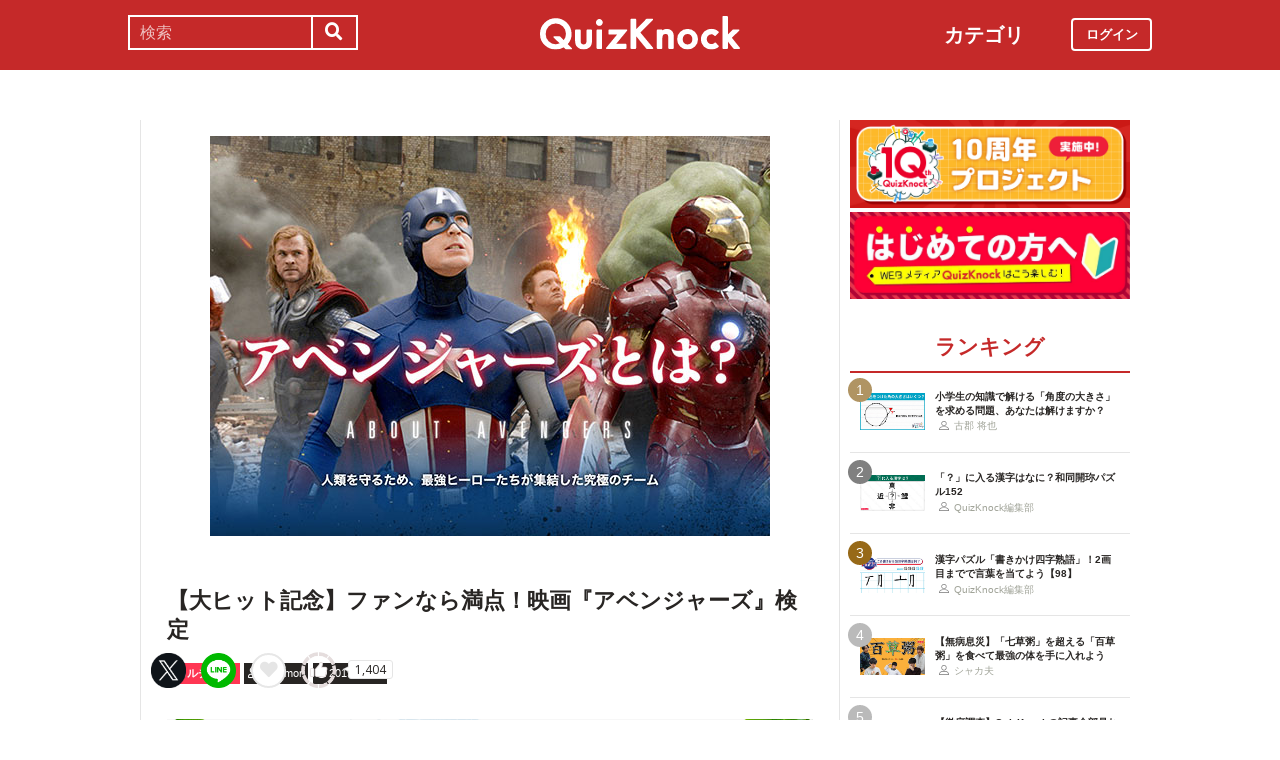

--- FILE ---
content_type: text/html; charset=utf-8
request_url: https://web.quizknock.com/avengers-kentei
body_size: 9929
content:
<!DOCTYPE html><html><head><meta charset="utf-8">
<title>【大ヒット記念】ファンなら満点！映画『アベンジャーズ』検定</title>
<meta name="description" content="posted by K. Mimori">
<meta name="keywords" content="quizknock,クイズノック,クイズ,トリビア,メディア,バイラル,sns,baton,気になる,知的">
<link rel="canonical" href="https://web.quizknock.com/avengers-kentei">
<meta property="og:title" content="【大ヒット記念】ファンなら満点！映画『アベンジャーズ』検定">
<meta property="og:description" content="posted by K. Mimori">
<meta property="og:type" content="article">
<meta property="og:url" content="https://web.quizknock.com/avengers-kentei">
<meta property="og:image" content="https://quizknock.com/wp-content/uploads/2019/08/190804アベンジャーズ.jpg">
<meta property="og:locale" content="ja_JP">
<meta name="twitter:card" content="summary_large_image"><link href="/assets/favicon.png" rel="shortcut icon" /><meta charset="UTF-8" /><meta name="csrf-param" content="authenticity_token" />
<meta name="csrf-token" content="UJXmxOHVyaMjwGOamw5XcFP1ZAZI+YrG+8SujsFqK556L7J8stqjKYwnjZUQDo9vuAdihorZKE7Ifyj1otjpXg==" /><meta content="width=device-width, initial-scale=1, maximum-scale=1" name="viewport" /><script src="https://ajax.googleapis.com/ajax/libs/jquery/1.11.0/jquery.min.js"></script><script src="https://cdnjs.cloudflare.com/ajax/libs/jquery-migrate/1.2.1/jquery-migrate.min.js"></script><script src="https://cdn.jsdelivr.net/npm/vue@2.6.11"></script><link crossorigin="anonymous" href="https://use.fontawesome.com/releases/v5.8.1/css/all.css" integrity="sha384-50oBUHEmvpQ+1lW4y57PTFmhCaXp0ML5d60M1M7uH2+nqUivzIebhndOJK28anvf" rel="stylesheet" /><link rel="stylesheet" href="/assets/application-60320e1c00e7c0200d7ac899f9a6d66aedf9742c8283dfa9f4470f7ddbf7dd47.css" media="all" data-turbolinks-track="reload" /><script src="/assets/application-14c339a1565085aabcfccd99096938eecbbd76a70c0eca1d2fa31f93423a90a6.js" data-turbolinks-track="reload"></script><script async="" src="https://www.googletagmanager.com/gtag/js?id=UA-84072310-1"></script><script>window.dataLayer = window.dataLayer || []
function gtag(){ dataLayer.push(arguments) }
gtag('js', new Date())
gtag('config', 'UA-84072310-1', {'optimize_id': 'GTM-TXNWNZV'})</script><script>function gtag_ad_event(event, position, url, id){
    param = {'ad_position': position, 'ad_url': url, 'ad_id': id}
    gtag('event', event, param)
    gtag('event', `${event}_${id}_${position}`, param)
}
function gtag_link_event(event, url, id){
    gtag('event', event, {'link_url': url, 'link_id': id})
}</script></head><body class="qk_wallpaper" data-action="show" data-controller="articles"><div class="header_size_box" id="header"></div><div class="main_top"><a href="https://apps.apple.com/app/apple-store/id1475094074?pt=117895237&amp;ct=web_header&amp;mt=8" id="header_iosapp_link"><div class="header_iosapp_container"><img class="appicon" src="/assets/iosapp.png" /><div class="text"><p class="name">QuizKnock</p><p class="body">アプリで記事をもっと見やすく</p></div><div class="download"><p>インストールする</p></div></div><script>if(navigator.userAgent.includes("iPhone") || navigator.userAgent.includes("iPad")) {
  $("#header_iosapp_link").show();
}</script></a><noscript><p class="err_msg_box">現在JavaScriptの設定が無効になっています。<br>
すべての機能を利用するにはJavaScriptの設定を有効にしてください。</p></noscript></div><div class="header--bar"><div class="header--bar__category"><h3>カテゴリ</h3><ul><li><a href="/category/puzzle"><span class="icon"><img src="/assets/idea.svg" /></span><p>謎解き</p></a></li><li><a href="/category/column"><span class="icon"><img src="/assets/book.svg" /></span><p>コラム</p></a></li><li><a href="/category/common-sense"><span class="icon"><img src="/assets/chest.svg" /></span><p>常識</p></a></li><li><a href="/category/science"><span class="icon"><img src="/assets/calculator.svg" /></span><p>理系</p></a></li><li><a href="/category/special"><span class="icon"><img src="/assets/favorites.svg" /></span><p>スペシャル</p></a></li><li><a href="/category/life"><span class="icon"><img src="/assets/pulse.svg" /></span><p>ライフ</p></a></li><li><a href="/category/words"><span class="icon"><img src="/assets/font-size.svg" /></span><p>ことば</p></a></li><li><a href="/category/culture"><span class="icon"><img src="/assets/profile_red.svg" /></span><p>カルチャー</p></a></li><li><a href="/category/social"><span class="icon"><img src="/assets/sociology.svg" /></span><p>社会</p></a></li><li><a href="/category/sports"><span class="icon"><img src="/assets/football.svg" /></span><p>スポーツ</p></a></li><li><a href="/category/morning"><span class="icon"><img src="/assets/newspaper.svg" /></span><p>時事ニュース</p></a></li><li><a href="/category/feature"><span class="icon"><img src="/assets/web_icon.svg" /></span><p>特集</p></a></li></ul></div><form class="search_form_pc" action="/search" accept-charset="UTF-8" method="get"><input name="utf8" type="hidden" value="&#x2713;" autocomplete="off" /><div class="search_box"><input type="text" name="keyword" id="keyword" value="" placeholder="検索" class="search_input" /><button class="submit" id="submit" type="submit" value=""><i class="fas fa-search"></i></button></div></form><div class="header--bar__logo"><a href="/"><img src="/assets/logo.svg" /></a></div><div class="header--bar__login"><a data-method="get" href="/users/sign_in"><span>ログイン</span></a></div></div><div class="wrapper"><div class="header"><div class="header--search"><i class="fas fa-search header--search__toggle"></i><div class="header--search__overlay"></div><div class="header--search__inner"><div class="wrap"><form class="search_form" action="/search" accept-charset="UTF-8" method="get"><input name="utf8" type="hidden" value="&#x2713;" autocomplete="off" /><div class="search_box"><input type="text" name="keyword" id="keyword" value="" placeholder="検索" class="search_input" /><button class="submit" id="submit" type="submit" value=""><i class="fas fa-search"></i></button></div></form><div class="header--search__tags qk_wallpaper"><h3 class="headline_nav">キーワード</h3><div class="tags"><a onClick="gtag(&#39;event&#39;, &#39;popular_keyword_click&#39;, {&#39;event_category&#39;: &#39;header&#39;, &#39;event_label&#39;: &#39;quizknock-chat&#39;});" href="/tag/QuizKnock%E9%9B%91%E8%AB%87%E4%B8%AD"><p>#QuizKnock雑談中</p></a><a onClick="gtag(&#39;event&#39;, &#39;popular_keyword_click&#39;, {&#39;event_category&#39;: &#39;header&#39;, &#39;event_label&#39;: &#39;syougakusei-math&#39;});" href="/tag/%E3%81%B2%E3%82%89%E3%82%81%E3%81%91%EF%BC%81%E7%AE%97%E6%95%B0%E3%83%8E%E3%83%BC%E3%83%88"><p>#ひらめけ！算数ノート</p></a><a onClick="gtag(&#39;event&#39;, &#39;popular_keyword_click&#39;, {&#39;event_category&#39;: &#39;header&#39;, &#39;event_label&#39;: &#39;puzzle&#39;});" href="/tag/puzzle"><p>#ウィークリー謎解き</p></a><a onClick="gtag(&#39;event&#39;, &#39;popular_keyword_click&#39;, {&#39;event_category&#39;: &#39;header&#39;, &#39;event_label&#39;: &#39;kyo-no-puzzle&#39;});" href="/kyo-no-puzzle"><p>#今日のパズル</p></a><a onClick="gtag(&#39;event&#39;, &#39;popular_keyword_click&#39;, {&#39;event_category&#39;: &#39;header&#39;, &#39;event_label&#39;: &#39;izawa-playlist&#39;});" href="/tag/%E4%BC%8A%E6%B2%A2%E6%8B%93%E5%8F%B8%E3%81%AE%E4%BD%8E%E5%80%8D%E9%80%9F%E3%83%97%E3%83%AC%E3%82%A4%E3%83%AA%E3%82%B9%E3%83%88"><p>#伊沢拓司の低倍速プレイリスト</p></a><a onClick="gtag(&#39;event&#39;, &#39;popular_keyword_click&#39;, {&#39;event_category&#39;: &#39;header&#39;, &#39;event_label&#39;: &#39;takamatsud-nantoka&#39;});" href="/tag/%E5%8F%8E%E9%8C%B2%E3%81%BE%E3%81%A7%E3%81%AB%E3%81%AA%E3%82%93%E3%81%A8%E3%81%8B%E3%81%97%E3%81%BE%E3%81%99%EF%BC%81"><p>#収録までになんとかします！</p></a></div></div></div></div></div><div class="header--menu"><div class="header--menu__toggle"><span></span><span></span><span></span></div><div class="header--menu__overlay"></div><div class="header--menu__inner"><div class="wrap"><div class="header--menu__tab qk_wallpaper"><h3 class="headline_nav">カテゴリ</h3><ul><li><a href="/category/puzzle"><span class="icon"><img src="/assets/idea.svg" /></span><p>謎解き</p></a></li><li><a href="/category/column"><span class="icon"><img src="/assets/book.svg" /></span><p>コラム</p></a></li><li><a href="/category/common-sense"><span class="icon"><img src="/assets/chest.svg" /></span><p>常識</p></a></li><li><a href="/category/science"><span class="icon"><img src="/assets/calculator.svg" /></span><p>理系</p></a></li><li><a href="/category/special"><span class="icon"><img src="/assets/favorites.svg" /></span><p>スペシャル</p></a></li><li><a href="/category/life"><span class="icon"><img src="/assets/pulse.svg" /></span><p>ライフ</p></a></li><li><a href="/category/words"><span class="icon"><img src="/assets/font-size.svg" /></span><p>ことば</p></a></li><li><a href="/category/culture"><span class="icon"><img src="/assets/profile_red.svg" /></span><p>カルチャー</p></a></li><li><a href="/category/social"><span class="icon"><img src="/assets/sociology.svg" /></span><p>社会</p></a></li><li><a href="/category/sports"><span class="icon"><img src="/assets/football.svg" /></span><p>スポーツ</p></a></li><li><a href="/category/morning"><span class="icon"><img src="/assets/newspaper.svg" /></span><p>時事ニュース</p></a></li><li><a href="/category/feature"><span class="icon"><img src="/assets/web_icon.svg" /></span><p>特集</p></a></li></ul></div><div class="header--menu__series qk_wallpaper"><h3 class="headline_nav">連載企画</h3><div class="series"><a href="/tag/QuizKnock%E9%9B%91%E8%AB%87%E4%B8%AD"><p>QuizKnock雑談中</p></a><a href="/tag/%E3%81%B2%E3%82%89%E3%82%81%E3%81%91%EF%BC%81%E7%AE%97%E6%95%B0%E3%83%8E%E3%83%BC%E3%83%88"><p>ひらめけ！算数ノート</p></a><a href="/tag/puzzle"><p>ウィークリー謎解き</p></a><a href="/kyo-no-puzzle"><p>今日のパズル</p></a><a href="/tag/%E4%BC%8A%E6%B2%A2%E6%8B%93%E5%8F%B8%E3%81%AE%E4%BD%8E%E5%80%8D%E9%80%9F%E3%83%97%E3%83%AC%E3%82%A4%E3%83%AA%E3%82%B9%E3%83%88"><p>伊沢拓司の低倍速プレイリスト</p></a><a href="/tag/%E5%8F%8E%E9%8C%B2%E3%81%BE%E3%81%A7%E3%81%AB%E3%81%AA%E3%82%93%E3%81%A8%E3%81%8B%E3%81%97%E3%81%BE%E3%81%99%EF%BC%81"><p>高松Dの「収録までになんとかします！」</p></a><a href="/partners"><p>応援企業クイズ</p></a></div></div><div class="banners"><h3 class="headline_nav">連載企画</h3><div class="series"><a href="/tag/QuizKnock%E9%9B%91%E8%AB%87%E4%B8%AD"><img src="/assets/zatsudan.png" /></a><a href="/tag/%E3%81%B2%E3%82%89%E3%82%81%E3%81%91%EF%BC%81%E7%AE%97%E6%95%B0%E3%83%8E%E3%83%BC%E3%83%88"><img src="/assets/web_hirameke_8.png" /></a><a href="/tag/puzzle"><img src="/assets/weekly.png" /></a><a href="/kyo-no-puzzle"><img src="/assets/puzzle_banner.png" /></a><a href="/tag/%E4%BC%8A%E6%B2%A2%E6%8B%93%E5%8F%B8%E3%81%AE%E4%BD%8E%E5%80%8D%E9%80%9F%E3%83%97%E3%83%AC%E3%82%A4%E3%83%AA%E3%82%B9%E3%83%88"><img src="/assets/playlist.jpg" /></a><a href="/tag/%E5%8F%8E%E9%8C%B2%E3%81%BE%E3%81%A7%E3%81%AB%E3%81%AA%E3%82%93%E3%81%A8%E3%81%8B%E3%81%97%E3%81%BE%E3%81%99%EF%BC%81"><img src="/assets/shuroku.jpg" /></a><a href="/partners"><img src="/assets/ichiran.png" /></a></div></div><div class="links qk_wallpaper"><p><i class="fas fa-user-graduate fa-fw"></i><a href="/writers">ライター紹介</a></p><p><i class="far fa-newspaper fa-fw"></i><a href="/archives">記事アーカイブ</a></p><p><i class="fas fa-envelope fa-fw"></i><a href="https://portal.quizknock.com/contact">広告 / お問い合わせ</a></p></div><div class="about"><div class="banner"><a onClick="gtag(&#39;event&#39;, &#39;banner_click&#39;, {&#39;event_category&#39;: &#39;common&#39;, &#39;event_label&#39;: &#39;first&#39;})" href="/about"><img src="/assets/web_banner_first.jpg" /></a></div></div></div></div></div></div><div class="main"><div class="left-column"><div article_name="avengers-kentei" article_title="【大ヒット記念】ファンなら満点！映画『アベンジャーズ』検定" id="user_data" user_signed_in="false"></div><div id="page_data" question_group_id="2784"></div><div class="qk_wallpaper"><div class="articles_show" id="vue-article"><div class="thumbnail"><img src="https://quizknock.com/wp-content/uploads/2019/08/190804アベンジャーズ.jpg" /></div><div class="article_info"><span class="subtitle"></span><h1 class="post_title" itemprop="headline" rel="bookmark">【大ヒット記念】ファンなら満点！映画『アベンジャーズ』検定</h1><p><a href="/category/culture"><span class="category meta category-culture">カルチャー</span></a><span class="writer_name meta"><a href="/author/mimori"><i class="far fa-user info_icon"></i><span class="label">K. Mimori</span></a></span><span class="post_date meta"><i class="far fa-clock info_icon"></i><span class="label">2019.08.04</span></span></p></div><div class="ad_below_article_title"><a target="_blank" onClick="gtag_ad_event(&#39;ad_click&#39;, &#39;below_article&#39;, &#39;https://zero-emission-school.jp/?utm_source=qkweb&amp;utm_medium=display&amp;utm_campaign=2504zeroemi_qkwebtitle&#39;, &#39;JERA202510-2&#39;);" href="https://zero-emission-school.jp/?utm_source=qkweb&amp;utm_medium=display&amp;utm_campaign=2504zeroemi_qkwebtitle"><img style="width: 100%" src="https://prod-files-secure.s3.us-west-2.amazonaws.com/bd69c84d-5783-4369-861b-b2e0c5db7de1/182a2566-8520-48bb-a169-1853d9be4681/Jera_Banner_3-1_ver1-06.png?X-Amz-Algorithm=AWS4-HMAC-SHA256&amp;X-Amz-Content-Sha256=UNSIGNED-PAYLOAD&amp;X-Amz-Credential=ASIAZI2LB466XDI3SZDB%2F20260130%2Fus-west-2%2Fs3%2Faws4_request&amp;X-Amz-Date=20260130T225442Z&amp;X-Amz-Expires=3600&amp;X-Amz-Security-Token=IQoJb3JpZ2luX2VjEN7%2F%2F%2F%2F%2F%2F%2F%2F%2F%2FwEaCXVzLXdlc3QtMiJGMEQCIBL9xn2tz%2FAwIjPvjZeuAFhTVxS8HqD9L2fyR8Ts9bPDAiBlQwEx1N5%2BuyMBDRDLLqHkaQLFnF8YbsZJqjfkgQnkFiqIBAin%2F%2F%2F%2F%2F%2F%2F%2F%2F%2F8BEAAaDDYzNzQyMzE4MzgwNSIMdd4G%2Fv2C7Kr0cH%2B4KtwDdsNI5v73oOlVhPpNz1szYyvYENvObGa%2ByIGmoP69hZdIQ4Zcsr3xoSpXFNGS39ie8FUmVoT2fLTjh0bEvLUisUB6dC%2F32H7ZUbgPjURk6cNlmTNdekayMZkqbLCY9MuEvKLb0XlAzEbMQN1TrE3RgM%2F5golQ9YNV27%2BHgkS9pwPwQNvmGi%2FvaPnbyB1qwf8KV%2FXWGLJD2mM0bZeBF%2BBaExKgH7xpqT3uaH5mqXWvNL0HDkdC2PsZX%2BE%2F4D0TWJ8VeCfbVN3iaKaKf8FwCxmZB3Mu%2FU1awoseQo%2BPXVw%2BhNY4yfYyuu7uXl9NCb%2BA9d%2FTuDHrKKen22UyAAwPIGdkAOcT1vR0s0FsnWj%2BcGQQ6m9YyGKT445TRxY4VNHb%2FXQYOXmE1A4tKCpg%2FGr%2FUoL8KooBxdx7X5x8Me4hoPefDxc7QmccV2uATLpWAjEJMhoJovelh5hCEy44baspO%2FPc%2BazOp%2Bj9aKaVwvy0RNyLqXLF9Z4f%2FRUrvTWZkmFvZ0YPLgSPTb2WY3zzDF6J6hX%2FuN1okxbU6zLe4jCrELc3k6qUkwNsS7mtGnlGGPawWb8Lx8rodSgCAJFGrcN2P5SCHeHB6y9adJ9yDSZfWgNCPHCubYmYd%2BYhGcDRm88wsNb0ywY6pgFx2%2B02oK1U8Wu5pVrCVG%2BRrx0Qq9Fox2CLnu30eoIYLfQwaF6J5Ov0kEYartIJ7FPYr0k8dWZ%2BZsFdWqMv8br5024ZKi25jqacM7ayQ8I7tp6mguBkrImxCRez%2Fr4ACugj0dxekUvKLhmtyvy4GWacz8PRYv800IhWo8WOD2ymnrOqlA2KuPgKg8wbjVzSNOgLUqonX54sxoqLNnGwPXYVx%2FHReC1U&amp;X-Amz-Signature=c4c3d9c008adbe24502253449daaac411e8d714bac4e77270fe4170d19b44065&amp;X-Amz-SignedHeaders=host&amp;x-amz-checksum-mode=ENABLED&amp;x-id=GetObject" /><div class="ad_annotation"><div class="pr">PR</div>株式会社JERA</div></a></div><script>gtag_ad_event('ad_view', 'below_article', 'https://zero-emission-school.jp/?utm_source=qkweb&amp;utm_medium=display&amp;utm_campaign=2504zeroemi_qkwebtitle', 'JERA202510-2')</script><article-logger article_id="40363" class="vue-entrypoint"></article-logger><article class="article_content"><!DOCTYPE html PUBLIC "-//W3C//DTD HTML 4.0 Transitional//EN" "http://www.w3.org/TR/REC-html40/loose.dtd">
<html><body>
<p>こんにちは、<a href="https://quizknock.com/author/mimori" target="_blank" rel="noopener noreferrer">Mimori</a>です。</p>
<p>皆さん、今年（2019年）4月に公開されて記録的なヒットとなった映画『<strong>アベンジャーズ/エンドゲーム</strong>』は観ましたか？　興行収入は日本円にして3000億円以上。『アバター』を抜いて、<strong>世界歴代興行収入1位</strong>の座に輝いています。</p>
<p>日本での上映は6月27日に終了しましたが、<strong>DVD &amp; Blu-rayが9月4日より発売</strong>（8月7日より先行配信）予定です。</p>
<div class="video-container"><iframe src="https://www.youtube.com/embed/S747rLiAeFE" width="560" height="315" frameborder="0" allowfullscreen="allowfullscreen"></iframe></div>
<p>『アベンジャーズ』シリーズ第4作にして完結編。「MCU（マーベル・シネマティック・ユニバース）」と呼ばれる作品群に登場する<strong>30人以上のヒーローが集結</strong>した、超豪華な作品となっています。</p>
<p>今回は、映画<strong>『アベンジャーズ』シリーズに関するクイズ</strong>を出題します。ファンの方は満点を目指して、未見の方は予習のつもりで解いてください。それではどうぞ！</p>
<p><span style="font-size: 10pt;">※この記事の解説には、シリーズ第3作『アベンジャーズ/インフィニティ・ウォー』までのネタバレが含まれます。未見の方はご注意ください。</span></p>
<p></p>
<div class="vue-entrypoint"><wp-viralquiz id="2784" share_url="" is_signed_in=""></wp-viralquiz></div>
<p><span class="sub_caption"> サムネイル画像 Via <a href="https://marvel.disney.co.jp/movie/avengers-endgame/avengers.html" target="_blank" rel="noopener noreferrer">アベンジャーズとは？｜アベンジャーズ／エンドゲーム｜マーベル公式</a></span></p>
</body></html>
</article><vue-like-article class="vue-entrypoint" is_final_page="true" post_name="avengers-kentei" total_likes_count="1404"></vue-like-article><div class="partner-bottom-banner"></div><a target="_blank" rel="noopener" href="https://10th.quizknock.com"><img src="/partner_banner/10th_webメディア_バナー_(1).jpg" /></a><div class="affiliate_note">Amazonのアソシエイトとして、当サイトは適格販売により収入を得ています。</div><div class="bottom_banner"><div class="banner_image"><a target="_blank" onClick="gtag_link_event(&#39;link_click&#39;, &#39;https://quizknock-schole.com/?utm_source=qk_web&amp;utm_medium=banner&amp;utm_id=random_banner&#39;, &#39;schole&#39;)" href="https://quizknock-schole.com/?utm_source=qk_web&amp;utm_medium=banner&amp;utm_id=random_banner"><img src="/assets/schole_banner.png" /></a></div><script>gtag_link_event('link_view', 'https://quizknock-schole.com/?utm_source=qk_web&amp;utm_medium=banner&amp;utm_id=random_banner', 'schole')</script><div class="banner_image"><a target="_blank" onClick="gtag_link_event(&#39;link_click&#39;, &#39;https://what.quizknock.com/&#39;, &#39;what&#39;)" href="https://what.quizknock.com/"><img src="/assets/WHAT_webbanner_2.jpg" /></a></div><script>gtag_link_event('link_view', 'https://what.quizknock.com/', 'what')</script></div><div class="title"><h3 class="headline_sub">関連記事</h3></div><div class="related_content"><a href="/airport-person-name"><div class="related_img"><img src="https://web.quizknock.com/wp-content/uploads/2025/12/kuko_thumb.jpg" /></div><div class="related_info">大統領から現役サッカー選手まで！「空港の名前」になった有名人クイズ</div></a><a href="/syougakusei-math-179"><div class="related_img"><img src="https://web.quizknock.com/wp-content/uploads/2025/12/sansu_179_thum.jpg" /></div><div class="related_info">「角度の大きさ」を求める難問に挑戦！あなたは解けますか？</div></a><a href="/wadou-kaichin-144"><div class="related_img"><img src="https://web.quizknock.com/wp-content/uploads/2025/11/wado-144-1.jpg" /></div><div class="related_info">「？」に入る漢字はなに？和同開珎パズル144</div></a><a href="/wadou-kaichin-145"><div class="related_img"><img src="https://web.quizknock.com/wp-content/uploads/2025/11/wadou-kanji-145S.jpg" /></div><div class="related_info">「？」に入る漢字はなに？和同開珎パズル145</div></a><a href="/daily-jan24-18"><div class="related_img"><img src="https://quizknock.com/wp-content/uploads/2017/02/asa_knock_6.jpg" /></div><div class="related_info">ハリウッド殿堂入りした、ディズニーの人気キャラはどれ？</div></a><a href="/hito-anaume"><div class="related_img"><img src="https://quizknock.com/wp-content/uploads/2019/05/190903人名穴埋め.jpg" /></div><div class="related_info">「む◯さ◯し◯ぶ」って誰のこと？人の名前で穴埋めクイズ！</div></a><a href="/kyoichi-art-40"><div class="related_img"><img src="https://web.quizknock.com/wp-content/uploads/2023/12/bizyutsu40-t.jpg" /></div><div class="related_info">3つの絵画に共通する「タイトル」は何？「天使と女性」に注目しよう！</div></a><a href="/nihonshi-map"><div class="related_img"><img src="https://quizknock.com/wp-content/uploads/2020/03/200312壇ノ浦（地図版）.jpg" /></div><div class="related_info">天下分け目の戦い、関ヶ原。関ヶ原ってどこかわかる？日本史地図クイズ</div></a></div><div class="articles_show--bottom-tags"><a href="/category/culture"><span class="category term category-culture"><i class="far fa-folder icon"></i><span>カルチャー</span></span></a><a href="/tag/%E6%98%A0%E7%94%BB"><span class="tag term"><span class="sharp">#</span><span>映画</span></span></a><a href="/tag/quiz"><span class="tag term"><span class="sharp">#</span><span>quiz</span></span></a><a href="/tag/%E6%B4%8B%E7%94%BB"><span class="tag term"><span class="sharp">#</span><span>洋画</span></span></a><a href="/tag/%E3%82%A2%E3%83%99%E3%83%B3%E3%82%B8%E3%83%A3%E3%83%BC%E3%82%BA"><span class="tag term"><span class="sharp">#</span><span>アベンジャーズ</span></span></a><a href="/tag/%E3%83%92%E3%83%BC%E3%83%AD%E3%83%BC"><span class="tag term"><span class="sharp">#</span><span>ヒーロー</span></span></a></div><div class="share_buttons_in_article"><div class="title"><h3 class="headline_sub">この記事をSNSでシェア</h3></div><vue-share-buttons article_name="avengers-kentei" class="vue-entrypoint" fr="article" share_text="【大ヒット記念】ファンなら満点！映画『アベンジャーズ』検定"></vue-share-buttons></div><div class="title"><h3 class="headline_sub">この記事を書いた人</h3></div><div class="writer_info single"><img class="icon" src="https://quizknock.com/wp-content/uploads/2019/02/avatar_user_37_1549279365.png" /><p class="nickname">K. Mimori</p><p class="description">慶應医学部卒。元馬術部。知っておくべき知識から意外な雑学まで、様々なジャンルの記事を扱っていきたいと思います。よろしくお願いします。</p><p class="to_author"><a href="/author/mimori">K. Mimoriの記事一覧へ</a></p></div><vue-track-share-button article_name="avengers-kentei" class="vue-entrypoint" fr="article" share_text="【大ヒット記念】ファンなら満点！映画『アベンジャーズ』検定"></vue-track-share-button><vue-bookmark-article class="vue-entrypoint" is_bookmarked="false"></vue-bookmark-article></div></div><script>document.querySelectorAll('.vue-entrypoint').forEach(function(el) { new Vue ({el: el}) })
const user_signed_in = $('#user_data').attr('user_signed_in')
const article_title = $('#user_data').attr('article_title')
const article_name = $('#user_data').attr('article_name')
const question_group_id = $('#page_data').attr('question_group_id')</script></div><div class="right-column"><div class="partner-banner"><div class="banner"><a target="_blank" rel="noopener" href="https://10th.quizknock.com"><img src="/partner_banner/10th_webメディア_バナー_(1).jpg" /></a></div></div><div class="events"><div class="banner"></div></div><div class="about"><div class="banner"><a onClick="gtag(&#39;event&#39;, &#39;banner_click&#39;, {&#39;event_category&#39;: &#39;common&#39;, &#39;event_label&#39;: &#39;first&#39;})" href="/about"><img src="/assets/web_banner_first.jpg" /></a></div></div><div class="rank"><div class="maintitle"><div class="rankbutton mainheadline selected"><h2>ランキング</h2></div></div><div class="articles"><a onClick="gtag(&#39;event&#39;, &#39;click&#39;, {&#39;event_category&#39;: &#39;ranking&#39;, &#39;event_label&#39;: &#39;syougakusei-math-181&#39;, &#39;value&#39;: 1});" href="/syougakusei-math-181"><div class="content"><div class="thumbnail"><p class="number rank1">1</p><img src="https://web.quizknock.com/wp-content/uploads/2026/01/sansu_181_thum.jpg" /></div><div class="content_right"><div class="post_title">小学生の知識で解ける「角度の大きさ」を求める問題、あなたは解けますか？</div><div class="writer"><img class="icon" src="/assets/profile.svg" /><p>古郡 将也</p></div></div></div></a><a onClick="gtag(&#39;event&#39;, &#39;click&#39;, {&#39;event_category&#39;: &#39;ranking&#39;, &#39;event_label&#39;: &#39;wadou-kaichin-152&#39;, &#39;value&#39;: 2});" href="/wadou-kaichin-152"><div class="content"><div class="thumbnail"><p class="number rank2">2</p><img src="https://web.quizknock.com/wp-content/uploads/2026/01/wadou-kaichin-152_thumb.jpg" /></div><div class="content_right"><div class="post_title">「？」に入る漢字はなに？和同開珎パズル152</div><div class="writer"><img class="icon" src="/assets/profile.svg" /><p>QuizKnock編集部</p></div></div></div></a><a onClick="gtag(&#39;event&#39;, &#39;click&#39;, {&#39;event_category&#39;: &#39;ranking&#39;, &#39;event_label&#39;: &#39;kakikake-yojijukugo-98&#39;, &#39;value&#39;: 3});" href="/kakikake-yojijukugo-98"><div class="content"><div class="thumbnail"><p class="number rank3">3</p><img src="https://web.quizknock.com/wp-content/uploads/2026/01/kakikake_98_thum.jpg" /></div><div class="content_right"><div class="post_title">漢字パズル「書きかけ四字熟語」！2画目までで言葉を当てよう【98】</div><div class="writer"><img class="icon" src="/assets/profile.svg" /><p>QuizKnock編集部</p></div></div></div></a><a onClick="gtag(&#39;event&#39;, &#39;click&#39;, {&#39;event_category&#39;: &#39;ranking&#39;, &#39;event_label&#39;: &#39;100kusa-kayu&#39;, &#39;value&#39;: 4});" href="/100kusa-kayu"><div class="content"><div class="thumbnail"><p class="number rank4">4</p><img src="https://web.quizknock.com/wp-content/uploads/2026/01/hyakukusagayu_thumb.jpg" /></div><div class="content_right"><div class="post_title">【無病息災】「七草粥」を超える「百草粥」を食べて最強の体を手に入れよう</div><div class="writer"><img class="icon" src="/assets/profile.svg" /><p>シャカ夫</p></div></div></div></a><a onClick="gtag(&#39;event&#39;, &#39;click&#39;, {&#39;event_category&#39;: &#39;ranking&#39;, &#39;event_label&#39;: &#39;zenbu_mitsuketai&#39;, &#39;value&#39;: 5});" href="/zenbu_mitsuketai"><div class="content"><div class="thumbnail"><p class="number rank5">5</p><img src="https://web.quizknock.com/wp-content/uploads/2026/01/196_zenbu_aru.jpg" /></div><div class="content_right"><div class="post_title">【徹底調査】QuizKnockの記事全部見れば196カ国どこかには載ってる説</div><div class="writer"><img class="icon" src="/assets/profile.svg" /><p>菜葵</p></div></div></div></a></div></div><div class="header--menu__tab qk_wallpaper"><h3 class="headline_nav">カテゴリ</h3><ul><li><a href="/category/puzzle"><span class="icon"><img src="/assets/idea.svg" /></span><p>謎解き</p></a></li><li><a href="/category/column"><span class="icon"><img src="/assets/book.svg" /></span><p>コラム</p></a></li><li><a href="/category/common-sense"><span class="icon"><img src="/assets/chest.svg" /></span><p>常識</p></a></li><li><a href="/category/science"><span class="icon"><img src="/assets/calculator.svg" /></span><p>理系</p></a></li><li><a href="/category/special"><span class="icon"><img src="/assets/favorites.svg" /></span><p>スペシャル</p></a></li><li><a href="/category/life"><span class="icon"><img src="/assets/pulse.svg" /></span><p>ライフ</p></a></li><li><a href="/category/words"><span class="icon"><img src="/assets/font-size.svg" /></span><p>ことば</p></a></li><li><a href="/category/culture"><span class="icon"><img src="/assets/profile_red.svg" /></span><p>カルチャー</p></a></li><li><a href="/category/social"><span class="icon"><img src="/assets/sociology.svg" /></span><p>社会</p></a></li><li><a href="/category/sports"><span class="icon"><img src="/assets/football.svg" /></span><p>スポーツ</p></a></li><li><a href="/category/morning"><span class="icon"><img src="/assets/newspaper.svg" /></span><p>時事ニュース</p></a></li><li><a href="/category/feature"><span class="icon"><img src="/assets/web_icon.svg" /></span><p>特集</p></a></li></ul></div><div class="header--menu__series qk_wallpaper"><h3 class="headline_nav">連載企画</h3><div class="series"><a href="/tag/QuizKnock%E9%9B%91%E8%AB%87%E4%B8%AD"><p>QuizKnock雑談中</p></a><a href="/tag/%E3%81%B2%E3%82%89%E3%82%81%E3%81%91%EF%BC%81%E7%AE%97%E6%95%B0%E3%83%8E%E3%83%BC%E3%83%88"><p>ひらめけ！算数ノート</p></a><a href="/tag/puzzle"><p>ウィークリー謎解き</p></a><a href="/kyo-no-puzzle"><p>今日のパズル</p></a><a href="/tag/%E4%BC%8A%E6%B2%A2%E6%8B%93%E5%8F%B8%E3%81%AE%E4%BD%8E%E5%80%8D%E9%80%9F%E3%83%97%E3%83%AC%E3%82%A4%E3%83%AA%E3%82%B9%E3%83%88"><p>伊沢拓司の低倍速プレイリスト</p></a><a href="/tag/%E5%8F%8E%E9%8C%B2%E3%81%BE%E3%81%A7%E3%81%AB%E3%81%AA%E3%82%93%E3%81%A8%E3%81%8B%E3%81%97%E3%81%BE%E3%81%99%EF%BC%81"><p>高松Dの「収録までになんとかします！」</p></a><a href="/partners"><p>応援企業クイズ</p></a></div></div><div class="banners"><h3 class="headline_nav">連載企画</h3><div class="series"><a href="/tag/QuizKnock%E9%9B%91%E8%AB%87%E4%B8%AD"><img src="/assets/zatsudan.png" /></a><a href="/tag/%E3%81%B2%E3%82%89%E3%82%81%E3%81%91%EF%BC%81%E7%AE%97%E6%95%B0%E3%83%8E%E3%83%BC%E3%83%88"><img src="/assets/web_hirameke_8.png" /></a><a href="/tag/puzzle"><img src="/assets/weekly.png" /></a><a href="/kyo-no-puzzle"><img src="/assets/puzzle_banner.png" /></a><a href="/tag/%E4%BC%8A%E6%B2%A2%E6%8B%93%E5%8F%B8%E3%81%AE%E4%BD%8E%E5%80%8D%E9%80%9F%E3%83%97%E3%83%AC%E3%82%A4%E3%83%AA%E3%82%B9%E3%83%88"><img src="/assets/playlist.jpg" /></a><a href="/tag/%E5%8F%8E%E9%8C%B2%E3%81%BE%E3%81%A7%E3%81%AB%E3%81%AA%E3%82%93%E3%81%A8%E3%81%8B%E3%81%97%E3%81%BE%E3%81%99%EF%BC%81"><img src="/assets/shuroku.jpg" /></a><a href="/partners"><img src="/assets/ichiran.png" /></a></div></div><div class="links qk_wallpaper"><p><i class="fas fa-user-graduate fa-fw"></i><a href="/writers">ライター紹介</a></p><p><i class="far fa-newspaper fa-fw"></i><a href="/archives">記事アーカイブ</a></p><p><i class="fas fa-envelope fa-fw"></i><a href="https://portal.quizknock.com/contact">広告 / お問い合わせ</a></p></div></div></div></div><div class="footer"><p class="snstitle">Follow Me</p><div class="sns"><a class="twitter" onClick="gtag(&#39;event&#39;, &#39;follow_me_click&#39;, {&#39;event_category&#39;: &#39;footer&#39;, &#39;event_label&#39;: &#39;twitter&#39;});" href="https://twitter.com/QuizKnock_Web"><img src="/assets/twitter_X_white.png" /></a><a class="youtube" onClick="gtag(&#39;event&#39;, &#39;follow_me_click&#39;, {&#39;event_category&#39;: &#39;footer&#39;, &#39;event_label&#39;: &#39;youtube&#39;});" href="https://www.youtube.com/channel/UCQ_MqAw18jFTlBB-f8BP7dw/featured"><img src="/assets/youtube.png" /></a><a onClick="gtag(&#39;event&#39;, &#39;follow_me_click&#39;, {&#39;event_category&#39;: &#39;footer&#39;, &#39;event_label&#39;: &#39;line&#39;});" href="https://lin.ee/7dKHRE7"><img src="/assets/line.png" /></a></div><a class="toppage" href="#header"><p><i class="fas fa-chevron-circle-up"></i><span>ページトップへ</span></p></a><div class="links"><p><a href="/terms_of_service">利用規約</a></p><p><a href="/baton-privacy">個人情報保護方針</a></p><p><a href="/privacy-policy">プライバシーポリシー</a></p><p><a href="/disclaimer">免責事項</a></p><p><a href="/writers">ライター紹介</a></p><p><a href="https://portal.quizknock.com/contact">お問い合わせ</a></p></div><img class="logo" src="/assets/logo.svg" /><p class="copyright">© baton inc.</p></div></body></html><script>$('.header_size_box').height( $('.header--bar').outerHeight() )</script>